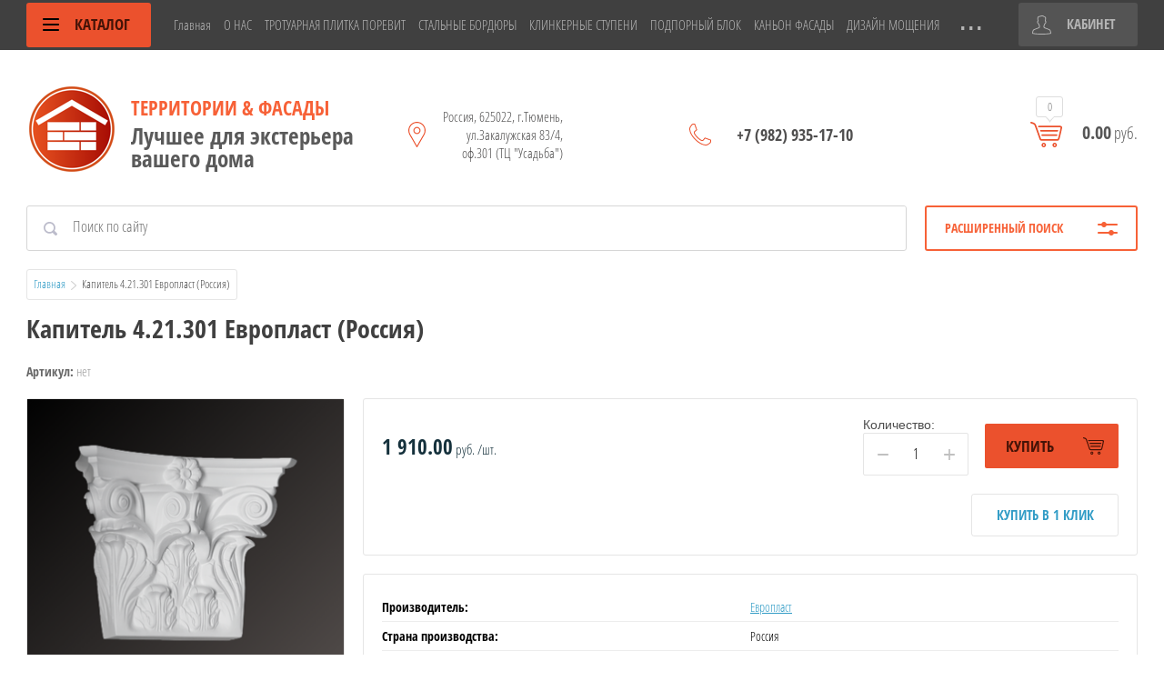

--- FILE ---
content_type: text/html; charset=utf-8
request_url: https://tf72.ru/shop/product/kapitel-4.21.301-yevroplast-rossiya
body_size: 15647
content:

	<!doctype html>
<html lang="ru">
<head>
<meta charset="utf-8">
<meta name="robots" content="all"/>
<title>Капитель 4.21.301 Европласт (Россия)</title>
<meta name="description" content="Капитель 4.21.301 Европласт (Россия)">
<meta name="keywords" content="Капитель 4.21.301 Европласт (Россия)">
<meta name="SKYPE_TOOLBAR" content="SKYPE_TOOLBAR_PARSER_COMPATIBLE">
<meta name="viewport" content="width=device-width, initial-scale=1.0, maximum-scale=1.0, user-scalable=no">
<meta name="format-detection" content="telephone=no">
<meta http-equiv="x-rim-auto-match" content="none">
<link rel="stylesheet" href="/g/css/styles_articles_tpl.css">
<script src="/g/libs/jquery/1.10.2/jquery.min.js"></script>
<link rel="stylesheet" href="/t/v3218/images/css/waslidemenu.css">
<meta name="yandex-verification" content="c11bfffa697a1eb8" />
<meta name="yandex-verification" content="c11bfffa697a1eb8" />
<meta name="google-site-verification" content="jTy1dWBcP7hagwXZDA59DOVzmnT33DRgT3FFG-yRwSE" />

            <!-- 46b9544ffa2e5e73c3c971fe2ede35a5 -->
            <script src='/shared/s3/js/lang/ru.js'></script>
            <script src='/shared/s3/js/common.min.js'></script>
        <link rel='stylesheet' type='text/css' href='/shared/s3/css/calendar.css' /><link rel='stylesheet' type='text/css' href='/shared/highslide-4.1.13/highslide.min.css'/>
<script type='text/javascript' src='/shared/highslide-4.1.13/highslide-full.packed.js'></script>
<script type='text/javascript'>
hs.graphicsDir = '/shared/highslide-4.1.13/graphics/';
hs.outlineType = null;
hs.showCredits = false;
hs.lang={cssDirection:'ltr',loadingText:'Загрузка...',loadingTitle:'Кликните чтобы отменить',focusTitle:'Нажмите чтобы перенести вперёд',fullExpandTitle:'Увеличить',fullExpandText:'Полноэкранный',previousText:'Предыдущий',previousTitle:'Назад (стрелка влево)',nextText:'Далее',nextTitle:'Далее (стрелка вправо)',moveTitle:'Передвинуть',moveText:'Передвинуть',closeText:'Закрыть',closeTitle:'Закрыть (Esc)',resizeTitle:'Восстановить размер',playText:'Слайд-шоу',playTitle:'Слайд-шоу (пробел)',pauseText:'Пауза',pauseTitle:'Приостановить слайд-шоу (пробел)',number:'Изображение %1/%2',restoreTitle:'Нажмите чтобы посмотреть картинку, используйте мышь для перетаскивания. Используйте клавиши вперёд и назад'};</script>
<link rel="icon" href="/favicon.ico" type="image/x-icon">

<!--s3_require-->
<link rel="stylesheet" href="/g/basestyle/1.0.1/user/user.css" type="text/css"/>
<link rel="stylesheet" href="/g/basestyle/1.0.1/user/user.blue.css" type="text/css"/>
<script type="text/javascript" src="/g/basestyle/1.0.1/user/user.js" async></script>
<!--/s3_require-->

			
		
		
		
			<link rel="stylesheet" type="text/css" href="/g/shop2v2/default/css/theme.less.css">		
			<script type="text/javascript" src="/g/printme.js"></script>
		<script type="text/javascript" src="/g/shop2v2/default/js/tpl.js"></script>
		<script type="text/javascript" src="/g/shop2v2/default/js/baron.min.js"></script>
		
			<script type="text/javascript" src="/g/shop2v2/default/js/shop2.2.js"></script>
		
	<script type="text/javascript">shop2.init({"productRefs": {"126964303":{"strana_proizvodstva":{"\u0420\u043e\u0441\u0441\u0438\u044f":["160164703"]},"strana_brenda":{"\u0420\u043e\u0441\u0441\u0438\u044f":["160164703"]},"dostavka_419":{"\u0422\u0440\u0430\u043d\u0441\u043f\u043e\u0440\u0442\u043d\u043e\u0439 \u043a\u043e\u043c\u043f\u0430\u043d\u0438\u0435\u0439 \u0434\u043e \u043a\u043b\u0438\u0435\u043d\u0442\u0430":["160164703"]},"samovyvoz":{"\u0438\u0437 \u0433. \u0422\u044e\u043c\u0435\u043d\u044c":["160164703"]}}},"apiHash": {"getPromoProducts":"43547f9c6459758a76fe153f8ae5d59f","getSearchMatches":"4b477d3ff446edbcd0a666805f215290","getFolderCustomFields":"41a5af0a55972c9dbb07e9b105abcf71","getProductListItem":"72b58fd8a2e002a134e22bb49b7e62ea","cartAddItem":"3688a5a89e450ef387169abd3d34e5e8","cartRemoveItem":"e3437375156e59619188b35fb8d5a7e2","cartUpdate":"66b1b530e23e1c92a4ca9195cd7c0537","cartRemoveCoupon":"b6ae90d35f9504c2c68e1e57308b5d32","cartAddCoupon":"1f74da0b3c2bd5bdddebf2ec863a73d0","deliveryCalc":"cae5d05d6ffa252cf8f8875a2e287660","printOrder":"9d0397ff96c058e63ce8027d92bd07e9","cancelOrder":"3ac005ba334efa9b62c42d584735b190","cancelOrderNotify":"cf2037f76f3f563d52b1088ed22508c7","repeatOrder":"335b5e00978adef71ad0c44d01df0609","paymentMethods":"7caeca345f315ed3c35f779ae8124218","compare":"db6f1d7d44d61f29f93f93fafe86c452"},"hash": null,"verId": 1890349,"mode": "product","step": "","uri": "/shop","IMAGES_DIR": "/d/","my": {"list_picture_enlarge":true,"accessory":"\u0410\u043a\u0441\u0441\u0435\u0441\u0441\u0443\u0430\u0440\u044b","kit":"\u041d\u0430\u0431\u043e\u0440","recommend":"\u0420\u0435\u043a\u043e\u043c\u0435\u043d\u0434\u0443\u0435\u043c\u044b\u0435","similar":"\u041f\u043e\u0445\u043e\u0436\u0438\u0435","modification":"\u041c\u043e\u0434\u0438\u0444\u0438\u043a\u0430\u0446\u0438\u0438","unique_values":true,"pricelist_options_toggle":true,"pricelist_options_show_alias":"\u041f\u0430\u0440\u0430\u043c\u0435\u0442\u0440\u044b","special_alias":"%","new_alias":"NEW","min_count_in_select":999999999,"show_product_unit":true},"shop2_cart_order_payments": 1,"cf_margin_price_enabled": 0,"maps_yandex_key":"","maps_google_key":""});shop2.facets.enabled = true;</script>
<style type="text/css">.product-item-thumb {width: 190px;}.product-item-thumb .product-image, .product-item-simple .product-image {height: 190px;width: 190px;}.product-item-thumb .product-amount .amount-title {width: 94px;}.product-item-thumb .product-price {width: 140px;}.shop2-product .product-side-l {width: 350px;}.shop2-product .product-image {height: 350px;width: 350px;}.shop2-product .product-thumbnails li {width: 106px;height: 106px;}</style>

 	<link rel="stylesheet" href="/t/v3218/images/theme7/theme.scss.css">
<link rel="stylesheet" href="/g/libs/lightgallery/v1.2.19/lightgallery.css">
<script src="/g/templates/shop2/2.52.2/js/owl.carousel.min.js" charset="utf-8"></script>
<script src="/g/templates/shop2/2.52.2/js/nouislider.min.js" charset="utf-8"></script>
<script src="/g/templates/shop2/2.52.2/js/jquery.formstyler.min.js"></script>
<script type='text/javascript' src="/g/s3/misc/eventable/0.0.1/s3.eventable.js"></script>
<script type='text/javascript' src="/g/s3/misc/math/0.0.1/s3.math.js"></script>
<script type='text/javascript' src="/g/s3/menu/allin/0.0.2/s3.menu.allin.js"></script>
<script src="/g/templates/shop2/2.52.2/js/animit.min.js"></script>
<script src="/g/templates/shop2/2.52.2/js/waslidemenu.js"></script>
<script src="/g/templates/shop2/2.52.2/js/jquery.pudge.min.js"></script>
<script src="/g/templates/shop2/2.52.2/js/jquery.responsivetabs.min.js"></script>
<script src="/g/templates/shop2/2.52.2/js/one.line.menu.js"></script>
<script src="/g/s3/misc/form/1.2.0/s3.form.js"></script>
<script src="/g/libs/lightgallery/v1.2.19/lightgallery.js" charset="utf-8"></script>

<script src="/t/v3218/images/js/main.js" charset="utf-8"></script>
<script src="/t/v3218/images/js/site_addons.js"></script>

<link rel="stylesheet" href="/t/v3218/images/css/styles_bdr.scss.css">

<!--[if lt IE 10]>
<script src="/g/libs/ie9-svg-gradient/0.0.1/ie9-svg-gradient.min.js"></script>
<script src="/g/libs/jquery-placeholder/2.0.7/jquery.placeholder.min.js"></script>
<script src="/g/libs/jquery-textshadow/0.0.1/jquery.textshadow.min.js"></script>
<script src="/g/s3/misc/ie/0.0.1/ie.js"></script>
<![endif]-->
<!--[if lt IE 9]>
<script src="/g/libs/html5shiv/html5.js"></script>
<![endif]-->
	<link rel="stylesheet" href="/t/v3218/images/bdr_style.scss.css">
	
<!-- Global site tag (gtag.js) - Google Analytics -->
<script async src="https://www.googletagmanager.com/gtag/js?id=UA-138106420-1">
</script>
<script>
  window.dataLayer = window.dataLayer || [];
  function gtag(){dataLayer.push(arguments);}
  gtag('js', new Date());

  gtag('config', 'UA-138106420-1');
</script>

<script>shop2.facets.filter.wrapper = ".shop-filter"</script>
</head>
<body>
	<div class="site-wrapper">
		<div class="top-categor-wrapper">
			<div class="top-categor-close"></div>
			<div class="top-categor-scroller">
				
				<div class="top-categor_mobile_wrapper">
					<ul class="left-categor">
						<li class="title-catalog">каталог</li>
						 				             				             				             				             				        				             				                  				                  				                       <li class="sublevel"><a class="sublevel2" href="/trotuarnaya-plitka-bruschatka-v-tyumeni">Тротуарная плитка (брусчатка, бехатон) ПОРЕВИТ</a>
				                  				             				             				             				             				        				             				                  				                       				                            <ul>
				                                <li class="parrent_name"><a href="/trotuarnaya-plitka-bruschatka-v-tyumeni">Тротуарная плитка (брусчатка, бехатон) ПОРЕВИТ</a></li>
				                        					                  				                  				                       <li class=""><a href="/staryj-gorod-trotuarnaya-plitka-v-tyumeni">СТАРЫЙ ГОРОД - Тротуарная плитка в Тюмени</a>
				                  				             				             				             				             				        				             				                  				                       				                            </li>
				                            				                       				                  				                  				                       <li class=""><a href="/abris-antik-trotuarnaya-plitka-v-tyumeni">АБРИС (АНТИК) - Тротуарная плитка в Тюмени</a>
				                  				             				             				             				             				        				             				                  				                       				                            </li>
				                            				                       				                  				                  				                       <li class=""><a href="/litos-antara-trotuarnaya-plitka-v-tyumeni">ЛИТОС (АНТАРА) - Тротуарная плитка в Тюмени</a>
				                  				             				             				             				             				        				             				                  				                       				                            </li>
				                            				                       				                  				                  				                       <li class=""><a href="/klassiko-trotuarnaya-plitka-v-tyumeni">КЛАССИКО - Тротуарная плитка в Тюмени</a>
				                  				             				             				             				             				        				             				                  				                       				                            </li>
				                            				                       				                  				                  				                       <li class=""><a href="/kvadrat-trotuarnaya-plitka-v-tyumeni">КВАДРАТ - Тротуарная плитка в Тюмени</a>
				                  				             				             				             				             				        				             				                  				                       				                            </li>
				                            				                       				                  				                  				                       <li class=""><a href="/arbor-trotuarnaya-plitka-v-tyumeni">АРБОР - Тротуарная плитка в Тюмени</a>
				                  				             				             				             				             				        				             				                  				                       				                            </li>
				                            				                       				                  				                  				                       <li class=""><a href="/shop/folder/pryamougolnik-trotuarnaya-plitka-v-tyumeni">ПРЯМОУГОЛЬНИК - Тротуарная плитка в Тюмени</a>
				                  				             				             				             				             				        				             				                  				                       				                            </li>
				                            				                       				                  				                  				                       <li class=""><a href="/parket-trotuarnaya-plitka-v-tyumeni">ПАРКЕТ - Тротуарная плитка в Тюмени</a>
				                  				             				             				             				             				        				             				                  				                       				                            </li>
				                            				                       				                  				                  				                       <li class=""><a href="/trio-trotuarnaya-plitka-v-tyumeni">ТРИО - Тротуарная плитка в Тюмени</a>
				                  				             				             				             				             				        				             				                  				                       				                            </li>
				                            				                       				                  				                  				                       <li class=""><a href="/regata-trotuarnaya-plitka-v-tyumeni">РЕГАТА - Тротуарная плитка в Тюмени</a>
				                  				             				             				             				             				        				             				                  				                       				                            </li>
				                            				                       				                  				                  				                       <li class=""><a href="/mozaika-trotuarnaya-plitka-v-tyumeni">МОЗАИКА - Тротуарная плитка в Тюмени</a>
				                  				             				             				             				             				        				             				                  				                       				                            </li>
				                            				                       				                  				                  				                       <li class=""><a href="/urban-trotuarnaya-plitka-v-tyumeni">УРБАН - Тротуарная плитка в Тюмени</a>
				                  				             				             				             				             				        				             				                  				                       				                            </li>
				                            				                       				                  				                  				                       <li class=""><a href="/trilistnik-trotuarnaya-plitka-v-tyumeni">ТРИЛИСТНИК - Тротуарная плитка в Тюмени</a>
				                  				             				             				             				             				        				             				                  				                       				                            </li>
				                            				                       				                  				                  				                       <li class=""><a href="/petra-trotuarnaya-plitka-v-tyumeni">ПЕТРА - Тротуарная плитка в Тюмени</a>
				                  				             				             				             				             				        				             				                  				                       				                            </li>
				                            				                       				                  				                  				                       <li class=""><a href="/trapeciya-trotuarnaya-plitka-v-tyumeni">ТРАПЕЦИЯ - Тротуарная плитка в Тюмени</a>
				                  				             				             				             				             				        				             				                  				                       				                            </li>
				                            				                                 </ul></li>
				                            				                       				                  				                  				                       <li class="sublevel"><a class="sublevel2" href="/shop/folder/bordyury-v-tyumeni">Бордюры в Тюмени</a>
				                  				             				             				             				             				        				             				                  				                       				                            <ul>
				                                <li class="parrent_name"><a href="/shop/folder/bordyury-v-tyumeni">Бордюры в Тюмени</a></li>
				                        					                  				                  				                       <li class=""><a href="/bordyury-metallicheskie-stalnye-v-tyumeni">Бордюры металлические (стальные) в Тюмени</a>
				                  				             				             				             				             				        				             				                  				                       				                            </li>
				                            				                                 </ul></li>
				                            				                       				                  				                  				                       <li class=""><a href="/zabornyj-blok-v-tyumeni-ekaterinburge.-kupit-nedorogo-ot-proizvoditelya">Заборный блок ПОРЕВИТ</a>
				                  				             				             				             				             				        				             				                  				                       				                            </li>
				                            				                       				                  				                  				                       <li class=""><a href="/shop/folder/podpornyj-blok-v-tyumeni">Подпорный блок в Тюмени</a>
				                  				             				             				             				             				        				             				                  				                       				                            </li>
				                            				                       				                  				                  				                       <li class=""><a href="/klinkernye-stupeni-i-plitka-markastroj">Клинкерные ступени и плитка MARKAСТРОЙ</a>
				                  				             				             				             				             				        				             				                  				                       				                            </li>
				                            				                       				                  				                  				                       <li class=""><a href="/shop/folder/gazonnaya-reshetka-v-tyumeni-ekaterinburge-kupit-nedorogo-ot-proizvoditelya">Газонная решётка ПОРЕВИТ</a>
				                  				             				             				             				             				        				             				                  				                       				                            </li>
				                            				                       				                  				                  				                       <li class=""><a href="/gibkaya-keramika-bonavel-v-tyumeni-hmao-i-yanao">Фасадная гибкая керамика BONAVEL</a>
				                  				             				             				             				             				        				             				                  				                       				                            </li>
				                            				                       				                  				                  				                       <li class=""><a href="/fasadnye-fibrocementnye-paneli-kanon">Фасадные панели КАНЬОН</a>
				                  				             				             				             				             				        				             				                  				                       				                            </li>
				                            				                       				                  				                  				                       <li class=""><a href="/shop/folder/klinkernaya-plitka-dlya-cokolya-i-fasada-tyumen">Клинкерная плитка для цоколя и фасада ТМ СERAMIC TECHNOLOGIES. Тюмень</a>
				                  				             				             				             				             				        				             				                  				                       				                            </li>
				                            				                       				                  				                  				                       <li class=""><a href="/shop/folder/vibropressovannyj-kirpich-porevit">Вибропрессованный кирпич ПОРЕВИТ</a>
				                  				             				             				             				             				        				        				    </li>
					</ul>
				</div>
				<ul class="top-menu"><li class="opened active"><a href="/" >Главная</a><ul class="level-2"><li><a href="/o-nas-1"  target="_blank">О НАС</a></li><li><a href="/trotuarnaya-plitka-vybor-tyumen" >ТРОТУАРНАЯ ПЛИТКА ПОРЕВИТ</a><ul class="level-3"><li><a href="https://tf72.ru/porevit-populyarnaya-trotuarnaya-plitka-kategorii-a"  target="_blank">ПОРЕВИТ популярная тротуарная плитка категории А</a></li></ul></li><li><a href="/stalnye-bordyury" >СТАЛЬНЫЕ БОРДЮРЫ</a></li><li><a href="/klinkernye-stupeni-polsha-cerrad-paradyz"  target="_blank">КЛИНКЕРНЫЕ СТУПЕНИ</a></li><li><a href="/podpornyj-blok.-podpornaya-stenka" >ПОДПОРНЫЙ БЛОК</a></li><li><a href="/fasadnye-paneli-kanon"  target="_blank">КАНЬОН ФАСАДЫ</a></li><li><a href="/akcii"  target="_blank">АКЦИИ</a></li><li><a href="/dizajn-moshcheniya"  target="_blank">ДИЗАЙН МОЩЕНИЯ</a></li></ul></li><li><a href="https://tf72.ru/o-nas-1" >О НАС</a></li><li><a href="https://tf72.ru/trotuarnaya-plitka-vybor-tyumen"  target="_blank">ТРОТУАРНАЯ ПЛИТКА ПОРЕВИТ</a><ul class="level-2"><li><a href="/porevit-populyarnaya-trotuarnaya-plitka-kategorii-a"  target="_blank">ПОРЕВИТ популярная тротуарная плитка категории А</a></li></ul></li><li><a href="https://tf72.ru/stalnye-bordyury" >СТАЛЬНЫЕ БОРДЮРЫ</a></li><li><a href="https://tf72.ru/klinkernye-stupeni-polsha-cerrad-paradyz"  target="_blank">КЛИНКЕРНЫЕ СТУПЕНИ</a></li><li><a href="https://tf72.ru/podpornyj-blok.-podpornaya-stenka" >ПОДПОРНЫЙ БЛОК</a></li><li><a href="https://tf72.ru/fasadnye-paneli-kanon"  target="_blank">КАНЬОН ФАСАДЫ</a></li><li><a href="https://tf72.ru/dizajn-moshcheniya" >ДИЗАЙН МОЩЕНИЯ</a></li><li><a href="https://tf72.ru/akcii" >АКЦИИ</a></li><li><a href="/kontakty" >Контакты</a></li><li><a href="/search" >Поиск по сайту</a></li></ul>							</div>
		</div>
		<div class="top-panel-wrap">
			<div class="top-panel">
				<div class="left-side">
					<div class="left-categor-wrapper">
						<div class="categor-btn-mobile"></div>
						<div class="left-categor-title">каталог <span></span></div>
						<div class="left-nav">
							<div class="left-nav-inner desktop">
								<ul class="left-categor"><li class="has_submenu"><a href="/trotuarnaya-plitka-bruschatka-v-tyumeni" >Тротуарная плитка (брусчатка, бехатон) ПОРЕВИТ</a><ul class="level-2"><li><a href="/staryj-gorod-trotuarnaya-plitka-v-tyumeni" >СТАРЫЙ ГОРОД - Тротуарная плитка в Тюмени</a></li><li><a href="/abris-antik-trotuarnaya-plitka-v-tyumeni" >АБРИС (АНТИК) - Тротуарная плитка в Тюмени</a></li><li><a href="/litos-antara-trotuarnaya-plitka-v-tyumeni" >ЛИТОС (АНТАРА) - Тротуарная плитка в Тюмени</a></li><li><a href="/klassiko-trotuarnaya-plitka-v-tyumeni" >КЛАССИКО - Тротуарная плитка в Тюмени</a></li><li><a href="/kvadrat-trotuarnaya-plitka-v-tyumeni" >КВАДРАТ - Тротуарная плитка в Тюмени</a></li><li><a href="/arbor-trotuarnaya-plitka-v-tyumeni" >АРБОР - Тротуарная плитка в Тюмени</a></li><li><a href="/shop/folder/pryamougolnik-trotuarnaya-plitka-v-tyumeni" >ПРЯМОУГОЛЬНИК - Тротуарная плитка в Тюмени</a></li><li><a href="/parket-trotuarnaya-plitka-v-tyumeni" >ПАРКЕТ - Тротуарная плитка в Тюмени</a></li><li><a href="/trio-trotuarnaya-plitka-v-tyumeni" >ТРИО - Тротуарная плитка в Тюмени</a></li><li><a href="/regata-trotuarnaya-plitka-v-tyumeni" >РЕГАТА - Тротуарная плитка в Тюмени</a></li><li><a href="/mozaika-trotuarnaya-plitka-v-tyumeni" >МОЗАИКА - Тротуарная плитка в Тюмени</a></li><li><a href="/urban-trotuarnaya-plitka-v-tyumeni" >УРБАН - Тротуарная плитка в Тюмени</a></li><li><a href="/trilistnik-trotuarnaya-plitka-v-tyumeni" >ТРИЛИСТНИК - Тротуарная плитка в Тюмени</a></li><li><a href="/petra-trotuarnaya-plitka-v-tyumeni" >ПЕТРА - Тротуарная плитка в Тюмени</a></li><li><a href="/trapeciya-trotuarnaya-plitka-v-tyumeni" >ТРАПЕЦИЯ - Тротуарная плитка в Тюмени</a></li></ul></li><li class="has_submenu"><a href="/shop/folder/bordyury-v-tyumeni" >Бордюры в Тюмени</a><ul class="level-2"><li><a href="/bordyury-metallicheskie-stalnye-v-tyumeni" >Бордюры металлические (стальные) в Тюмени</a></li></ul></li><li><a href="/zabornyj-blok-v-tyumeni-ekaterinburge.-kupit-nedorogo-ot-proizvoditelya" >Заборный блок ПОРЕВИТ</a></li><li><a href="/shop/folder/podpornyj-blok-v-tyumeni" >Подпорный блок в Тюмени</a></li><li><a href="/klinkernye-stupeni-i-plitka-markastroj" >Клинкерные ступени и плитка MARKAСТРОЙ</a></li><li><a href="/shop/folder/gazonnaya-reshetka-v-tyumeni-ekaterinburge-kupit-nedorogo-ot-proizvoditelya" >Газонная решётка ПОРЕВИТ</a></li><li><a href="/gibkaya-keramika-bonavel-v-tyumeni-hmao-i-yanao" >Фасадная гибкая керамика BONAVEL</a></li><li><a href="/fasadnye-fibrocementnye-paneli-kanon" >Фасадные панели КАНЬОН</a></li><li><a href="/shop/folder/klinkernaya-plitka-dlya-cokolya-i-fasada-tyumen" >Клинкерная плитка для цоколя и фасада ТМ СERAMIC TECHNOLOGIES. Тюмень</a></li><li><a href="/shop/folder/vibropressovannyj-kirpich-porevit" >Вибропрессованный кирпич ПОРЕВИТ</a></li></ul>							</div>
						</div>
					</div>
				</div>
				<div class="middle">
					<ul class="top-menu"><li class="opened active"><a href="/" >Главная</a><ul class="level-2"><li><a href="/o-nas-1"  target="_blank">О НАС</a></li><li><a href="/trotuarnaya-plitka-vybor-tyumen" >ТРОТУАРНАЯ ПЛИТКА ПОРЕВИТ</a><ul class="level-3"><li><a href="https://tf72.ru/porevit-populyarnaya-trotuarnaya-plitka-kategorii-a"  target="_blank">ПОРЕВИТ популярная тротуарная плитка категории А</a></li></ul></li><li><a href="/stalnye-bordyury" >СТАЛЬНЫЕ БОРДЮРЫ</a></li><li><a href="/klinkernye-stupeni-polsha-cerrad-paradyz"  target="_blank">КЛИНКЕРНЫЕ СТУПЕНИ</a></li><li><a href="/podpornyj-blok.-podpornaya-stenka" >ПОДПОРНЫЙ БЛОК</a></li><li><a href="/fasadnye-paneli-kanon"  target="_blank">КАНЬОН ФАСАДЫ</a></li><li><a href="/akcii"  target="_blank">АКЦИИ</a></li><li><a href="/dizajn-moshcheniya"  target="_blank">ДИЗАЙН МОЩЕНИЯ</a></li></ul></li><li><a href="https://tf72.ru/o-nas-1" >О НАС</a></li><li><a href="https://tf72.ru/trotuarnaya-plitka-vybor-tyumen"  target="_blank">ТРОТУАРНАЯ ПЛИТКА ПОРЕВИТ</a><ul class="level-2"><li><a href="/porevit-populyarnaya-trotuarnaya-plitka-kategorii-a"  target="_blank">ПОРЕВИТ популярная тротуарная плитка категории А</a></li></ul></li><li><a href="https://tf72.ru/stalnye-bordyury" >СТАЛЬНЫЕ БОРДЮРЫ</a></li><li><a href="https://tf72.ru/klinkernye-stupeni-polsha-cerrad-paradyz"  target="_blank">КЛИНКЕРНЫЕ СТУПЕНИ</a></li><li><a href="https://tf72.ru/podpornyj-blok.-podpornaya-stenka" >ПОДПОРНЫЙ БЛОК</a></li><li><a href="https://tf72.ru/fasadnye-paneli-kanon"  target="_blank">КАНЬОН ФАСАДЫ</a></li><li><a href="https://tf72.ru/dizajn-moshcheniya" >ДИЗАЙН МОЩЕНИЯ</a></li><li><a href="https://tf72.ru/akcii" >АКЦИИ</a></li><li><a href="/kontakty" >Контакты</a></li><li><a href="/search" >Поиск по сайту</a></li></ul>				</div>
				<div class="right-side">
					<div class="cart-top-mobile"></div>
					<div class="user-wrap ">
	<div class="user-block-title">
		Кабинет <span></span>
	</div>
	<div class="user-block-body">
				<form method="post" action="/user" class="user-body-in">
			<input type="hidden" name="mode" value="login" />
			<div class="row">
				<input type="text" name="login" id="login" tabindex="1" value="" placeholder="Логин" />
			</div>
			<div class="row">
				<input type="password" name="password" id="password" tabindex="2" value="" placeholder="Пароль" />
			</div>
			<div class="row-btns">
				<button type="submit" class="signin-btn" tabindex="3">Войти</button>
				<a href="/user/forgot_password" class="forgot-pwd">Забыли пароль?</a>
			</div>
		<re-captcha data-captcha="recaptcha"
     data-name="captcha"
     data-sitekey="6LddAuIZAAAAAAuuCT_s37EF11beyoreUVbJlVZM"
     data-lang="ru"
     data-rsize="invisible"
     data-type="image"
     data-theme="light"></re-captcha></form>
		<div class="clear-container"></div>
		<div class="row-registration">
			<a href="/user/register" class="register">Регистрация <span></span></a>
		</div>
		
	</div>
</div>				</div>
			</div>
		</div>
		<header role="banner" class="site-header">
			<div class="header-in clear-self">
				<div class="site-name-wr">
										<div class="logo">
						<a href="http://tf72.ru"><img src=/thumb/2/LBmGg6EnlH7vTjsJpUy_2Q/100r100/d/logo3.png alt="/"></a>
					</div>
										<div class="site-name-in">
						<div class="site-name"><a href="http://tf72.ru">Территории &amp; Фасады</a></div>
						<div class="site-desc">Лучшее для экстерьера вашего дома</div>
					</div>
				</div>
				<div class="contacts-block">
										<div class="site-address">
						Россия, 625022, г.Тюмень, ул.Закалужская 83/4, оф.301 (ТЦ &quot;Усадьба&quot;)
					</div>
															<div class="site-phones-wrapper">
						<div class="site-phones">
														<a href="tel:+7 (982) 935-17-10">+7 (982) 935-17-10</a>
												</div>
					</div>
										<div id="shop2-cart-preview">
	<div class="shop-cart-top ">
		<a class="cart-amount" href="/shop/cart"><span>0</span></a>
		<div class="cart-total"><strong>0.00</strong> руб.</div>
	</div>
</div><!-- Cart Preview -->				</div>
			</div>

		</header> <!-- .site-header -->
					<div class="site-search-wrapper">
								<div class="search-panel clear-self">
						
    
<div class="search-online-store">
	<div class="block-title">Расширенный поиск <span></span></div>

	<div class="block-body">
		<form class="dropdown" action="/shop/search" enctype="multipart/form-data">
			<input type="hidden" name="sort_by" value="">

							<div class="field select" style="border-top:none;">
					<span class="field-title">Категория</span>
					<select name="s[folder_id]" id="s[folder_id]">
						<option value="">Все</option>
																											                            <option value="727329441" >
	                                 Тротуарная плитка (брусчатка, бехатон) ПОРЕВИТ
	                            </option>
	                        														                            <option value="242863709" >
	                                &raquo; СТАРЫЙ ГОРОД - Тротуарная плитка в Тюмени
	                            </option>
	                        														                            <option value="253784509" >
	                                &raquo; АБРИС (АНТИК) - Тротуарная плитка в Тюмени
	                            </option>
	                        														                            <option value="260561109" >
	                                &raquo; ЛИТОС (АНТАРА) - Тротуарная плитка в Тюмени
	                            </option>
	                        														                            <option value="280643109" >
	                                &raquo; КЛАССИКО - Тротуарная плитка в Тюмени
	                            </option>
	                        														                            <option value="355006909" >
	                                &raquo; КВАДРАТ - Тротуарная плитка в Тюмени
	                            </option>
	                        														                            <option value="395073709" >
	                                &raquo; АРБОР - Тротуарная плитка в Тюмени
	                            </option>
	                        														                            <option value="506057909" >
	                                &raquo; ПРЯМОУГОЛЬНИК - Тротуарная плитка в Тюмени
	                            </option>
	                        														                            <option value="511927309" >
	                                &raquo; ПАРКЕТ - Тротуарная плитка в Тюмени
	                            </option>
	                        														                            <option value="522736509" >
	                                &raquo; ТРИО - Тротуарная плитка в Тюмени
	                            </option>
	                        														                            <option value="527418909" >
	                                &raquo; РЕГАТА - Тротуарная плитка в Тюмени
	                            </option>
	                        														                            <option value="551962309" >
	                                &raquo; МОЗАИКА - Тротуарная плитка в Тюмени
	                            </option>
	                        														                            <option value="558033109" >
	                                &raquo; УРБАН - Тротуарная плитка в Тюмени
	                            </option>
	                        														                            <option value="620314109" >
	                                &raquo; ТРИЛИСТНИК - Тротуарная плитка в Тюмени
	                            </option>
	                        														                            <option value="143969313" >
	                                &raquo; ПЕТРА - Тротуарная плитка в Тюмени
	                            </option>
	                        														                            <option value="456736113" >
	                                &raquo; ТРАПЕЦИЯ - Тротуарная плитка в Тюмени
	                            </option>
	                        														                            <option value="512923509" >
	                                 Бордюры в Тюмени
	                            </option>
	                        														                            <option value="512924109" >
	                                &raquo; Бордюры металлические (стальные) в Тюмени
	                            </option>
	                        														                            <option value="660288709" >
	                                 Заборный блок ПОРЕВИТ
	                            </option>
	                        														                            <option value="558796309" >
	                                 Подпорный блок в Тюмени
	                            </option>
	                        														                            <option value="55596113" >
	                                 Клинкерные ступени и плитка MARKAСТРОЙ
	                            </option>
	                        														                            <option value="57428113" >
	                                 Газонная решётка ПОРЕВИТ
	                            </option>
	                        														                            <option value="144701913" >
	                                 Фасадная гибкая керамика BONAVEL
	                            </option>
	                        														                            <option value="225077705" >
	                                 Фасадные панели КАНЬОН
	                            </option>
	                        														                            <option value="456629313" >
	                                 Клинкерная плитка для цоколя и фасада ТМ СERAMIC TECHNOLOGIES. Тюмень
	                            </option>
	                        														                            <option value="826549313" >
	                                 Вибропрессованный кирпич ПОРЕВИТ
	                            </option>
	                        											</select>
				</div>

				<div id="shop2_search_custom_fields"></div>
			
							<div class="field dimension range_slider_wrapper clear-self">
					<span class="field-title">Цена (руб.):</span>
					<label class="start">
						<strong>от</strong>
						<span class="input"><input name="s[price][min]" type="text" class="noUi-slider__low low" data-min="0" value="0" /></span>
					</label>
					<label class="end">
						<strong>до</strong>
						<span class="input"><input name="s[price][max]" type="text" class="noUi-slider__hight hight" data-max="0" value="0"  placeholder="0" data-param-val="0" /></span>
					</label>
					<div class="input_range_slider"></div>
				
				</div>
			
<!-- 			 -->

							<div class="field text">
					<label class="field-title" for="s[name]">Название</label>
					<label class="input"><input type="text" name="s[name]" id="s[name]" value=""></label>
				</div>
			
							<div class="field text">
					<label class="field-title" for="s[article">Артикул:</label>
					<label class="input"><input type="text" name="s[article]" id="s[article" value=""></label>
				</div>
			
							<div class="field text">
					<label class="field-title" for="search_text">Текст</label>
					<label class="input"><input type="text" name="search_text" id="search_text"  value=""></label>
				</div>
			
						<div id="shop2_search_global_fields">
				
																</div>
						
							<div class="field select">
					<span class="field-title">Производитель</span>
					<select name="s[vendor_id]">
						<option value="">Все</option>          
	                    	                        <option value="231381241" >Bricko</option>
	                    	                        <option value="231699641" >Экоклинкер</option>
	                    	                        <option value="232438641" >CEDRAL</option>
	                    	                        <option value="232464041" >KMEW</option>
	                    	                        <option value="232470241" >Дворцофф</option>
	                    	                        <option value="238418841" >Stroeher</option>
	                    	                        <option value="243018641" >Feldhaus Klinker</option>
	                    	                        <option value="4650261" >Wienerberger-Porotherm</option>
	                    	                        <option value="5034061" >KERMA Premium</option>
	                    	                        <option value="5291661" >КЕРМА</option>
	                    	                        <option value="13137261" >Quick-Mix</option>
	                    	                        <option value="17253861" >Laumans</option>
	                    	                        <option value="17254061" >La Escandella</option>
	                    	                        <option value="17254261" >ABC</option>
	                    	                        <option value="17269461" >Cottosenese</option>
	                    	                        <option value="17333461" >Maruso</option>
	                    	                        <option value="18654861" >GERARD</option>
	                    	                        <option value="19633061" >CottageMode</option>
	                    	                        <option value="20666061" >SAYAN group</option>
	                    	                        <option value="21342661" >Purr Keramik</option>
	                    	                        <option value="21651461" >Царский кирпич</option>
	                    	                        <option value="21693861" >KATEPAL</option>
	                    	                        <option value="22961461" >PROFiL</option>
	                    	                        <option value="22961661" >Zambelli</option>
	                    	                        <option value="26988461" >Регент</option>
	                    	                        <option value="34149861" >TEGOLA</option>
	                    	                        <option value="38105261" >Penter</option>
	                    	                        <option value="36325803" >Perel</option>
	                    	                        <option value="38598803" >ACO</option>
	                    	                        <option value="38599003" >Gidrolica</option>
	                    	                        <option value="38670203" >Braas</option>
	                    	                        <option value="42450803" >NICHIHA</option>
	                    	                        <option value="46847403" >White Hills</option>
	                    	                        <option value="56625203" >Поревит</option>
	                    	                        <option value="56961203" >Gres Aragon</option>
	                    	                        <option value="2850103" >TILKOR</option>
	                    	                        <option value="4482903" >Европласт</option>
	                    	                        <option value="27201703" >Аляска</option>
	                    	                        <option value="28109103" >Formica Group</option>
	                    	                        <option value="29608903" >LINKOR</option>
	                    	                        <option value="33095903" >CERRAD</option>
	                    	                        <option value="33812903" >Воротынский кирпичный завод</option>
	                    	                        <option value="34098903" >LOFTStyle</option>
	                    	                        <option value="34151503" >Кощаковский кирпичный завод</option>
	                    	                        <option value="35960703" >Тюменский завод фасадного декора</option>
	                    	                        <option value="40743103" >GALECO</option>
	                    	                        <option value="12385501" >Keter</option>
	                    	                        <option value="25823904" >ITALON</option>
	                    	                        <option value="32936905" >Terramatic</option>
	                    	                        <option value="57974305" >Skriabin Ceramics</option>
	                    					</select>
				</div>
			
							<div class="field select">
					<span class="field-title">Новинка</span>
					<select name="s[new]">
						<option value="">Все</option>
	                    <option value="1">да</option>
	                    <option value="0">нет</option>
					</select>
				</div>
			
							<div class="field select">
					<span class="field-title">Спецпредложение</span>
					<select name="s[special]">
						<option value="">Все</option>
	                    <option value="1">да</option>
	                    <option value="0">нет</option>
					</select>
				</div>
			
							<div class="field select">
					<span class="field-title">Результатов на странице</span>
					<select name="s[products_per_page]">
									            				            				            <option value="5">5</option>
			            				            				            <option value="20">20</option>
			            				            				            <option value="35">35</option>
			            				            				            <option value="50">50</option>
			            				            				            <option value="65">65</option>
			            				            				            <option value="80">80</option>
			            				            				            <option value="95">95</option>
			            					</select>
				</div>
			
			<div class="submit">
				<button type="submit" class="search-btn">Показать</button>
			</div>
		<re-captcha data-captcha="recaptcha"
     data-name="captcha"
     data-sitekey="6LddAuIZAAAAAAuuCT_s37EF11beyoreUVbJlVZM"
     data-lang="ru"
     data-rsize="invisible"
     data-type="image"
     data-theme="light"></re-captcha></form>
	</div>
</div><!-- Search Form -->					<form action="/search" method="get" class="site-search clear-self">
						<input type="submit" class="search-btn" value="Найти">
						<label class="input-wrap"><input type="text" class="search-txt" name="search" value="" placeholder="Поиск по сайту"></label>
					<re-captcha data-captcha="recaptcha"
     data-name="captcha"
     data-sitekey="6LddAuIZAAAAAAuuCT_s37EF11beyoreUVbJlVZM"
     data-lang="ru"
     data-rsize="invisible"
     data-type="image"
     data-theme="light"></re-captcha></form>
				</div> 
			</div>
						
		<div class="site-container">
			<div class="site-container-in ">
				
				<main role="main" class="site-main">

					
											
<div class="site-path" data-url="/"><a href="/">Главная</a>  <img src="/t/v3218/images/path-arrow.png" alt="">  Капитель 4.21.301 Европласт (Россия)</div>	
						<h1>Капитель 4.21.301 Европласт (Россия)</h1>
					
	<div class="shop2-cookies-disabled shop2-warning hide"></div>
	
	
	
		
							
			
							
			
							
			
		
					

	
					
	
	
					<div class="shop2-product-article"><span>Артикул:</span> нет</div>
	
	
<form
	method="post"
	action="/shop?mode=cart&amp;action=add"
	accept-charset="utf-8"
	class="shop-product">

	<input type="hidden" name="kind_id" value="160164703"/>
	<input type="hidden" name="product_id" value="126964303"/>
	<input type="hidden" name="meta" value='{&quot;strana_proizvodstva&quot;:&quot;\u0420\u043e\u0441\u0441\u0438\u044f&quot;,&quot;strana_brenda&quot;:&quot;\u0420\u043e\u0441\u0441\u0438\u044f&quot;,&quot;dostavka_419&quot;:&quot;\u0422\u0440\u0430\u043d\u0441\u043f\u043e\u0440\u0442\u043d\u043e\u0439 \u043a\u043e\u043c\u043f\u0430\u043d\u0438\u0435\u0439 \u0434\u043e \u043a\u043b\u0438\u0435\u043d\u0442\u0430&quot;,&quot;samovyvoz&quot;:&quot;\u0438\u0437 \u0433. \u0422\u044e\u043c\u0435\u043d\u044c&quot;}'/>

	<div class="product-side-l">
		
		<div class="product-image">
			
						
						<a href="/d/421301.png">
				<img src="/thumb/2/mvBmoUExlkdh6smST1jF3Q/350r350/d/421301.png" alt="Капитель 4.21.301 Европласт (Россия)" title="Капитель 4.21.301 Европласт (Россия)" />
			</a>
							<a href="/d/422301-2.png" onclick="return hs.expand(this, {slideshowGroup: 'gr1'})" style="display: none;">
					<img src="/thumb/2/pt6_hSzWIcakEjFWXQGiIg/r/d/422301-2.png" alt="Капитель 4.21.301 Европласт (Россия)" title="Капитель 4.21.301 Европласт (Россия)" />
				</a>
							<a href="/d/422202-1.png" onclick="return hs.expand(this, {slideshowGroup: 'gr1'})" style="display: none;">
					<img src="/thumb/2/Z9obc67frz7OC4nC3U8GqQ/r/d/422202-1.png" alt="Капитель 4.21.301 Европласт (Россия)" title="Капитель 4.21.301 Европласт (Россия)" />
				</a>
							<a href="/d/421301-1.png" onclick="return hs.expand(this, {slideshowGroup: 'gr1'})" style="display: none;">
					<img src="/thumb/2/uXXoGnCcu9qAF-2CnDnT2g/r/d/421301-1.png" alt="Капитель 4.21.301 Европласт (Россия)" title="Капитель 4.21.301 Европласт (Россия)" />
				</a>
							<a href="/d/422301-1.png" onclick="return hs.expand(this, {slideshowGroup: 'gr1'})" style="display: none;">
					<img src="/thumb/2/n1kJE3PskEEvLB70ch8mzQ/r/d/422301-1.png" alt="Капитель 4.21.301 Европласт (Россия)" title="Капитель 4.21.301 Европласт (Россия)" />
				</a>
								</div>
				<div class="product-thumbnails">
			<ul>
																														<li class="active">
					<a href="/d/421301.png">
						<img src="/thumb/2/by6HVwHOkhtvfcMv7pktFA/106r106/d/421301.png" alt="Капитель 4.21.301 Европласт (Россия)" title="Капитель 4.21.301 Европласт (Россия)" />
					</a>
						<div class="verticalMiddle"></div>
				</li>
													<li>
						<a href="/d/422301-2.png">
							<img src="/thumb/2/h6QPw-hXlodTIOZUYDHSdw/106r106/d/422301-2.png" alt="Капитель 4.21.301 Европласт (Россия)" title="Капитель 4.21.301 Европласт (Россия)" />
						</a>
						<div class="verticalMiddle"></div>
					</li>
									<li>
						<a href="/d/422202-1.png">
							<img src="/thumb/2/HoK4alQ4r8UUx0sZ8eR1cw/106r106/d/422202-1.png" alt="Капитель 4.21.301 Европласт (Россия)" title="Капитель 4.21.301 Европласт (Россия)" />
						</a>
						<div class="verticalMiddle"></div>
					</li>
									<li>
						<a href="/d/421301-1.png">
							<img src="/thumb/2/6KizKjv11-TsInHsGViR5Q/106r106/d/421301-1.png" alt="Капитель 4.21.301 Европласт (Россия)" title="Капитель 4.21.301 Европласт (Россия)" />
						</a>
						<div class="verticalMiddle"></div>
					</li>
									<li>
						<a href="/d/422301-1.png">
							<img src="/thumb/2/QPpAFTtGhJPPN5nv1hmtqA/106r106/d/422301-1.png" alt="Капитель 4.21.301 Европласт (Россия)" title="Капитель 4.21.301 Европласт (Россия)" />
						</a>
						<div class="verticalMiddle"></div>
					</li>
							</ul>
		</div>
		
			</div>
	<div class="product-side-r">

					<div class="form-add">
				<div class="form-add-top">
					<div class="product-price">
							
							<div class="price-current">
		<strong>1&nbsp;910.00</strong> руб.		/шт.	</div>
					</div>
					<div class="product-amount-wrapper">
							<div class="product-amount">
					<div class="amount-title">Количество:</div>
							<div class="shop2-product-amount">
				<button type="button" class="amount-minus">&#8722;</button><input type="text" name="amount" data-min="1" data-multiplicity="1" maxlength="4" value="1" /><button type="button" class="amount-plus">&#43;</button>
			</div>
						</div>

						
			<button class="shop-product-button type-3 buy" type="submit">
			<span>Купить</span>
		</button>
	
					</div>
				</div>
				<div class="form-add-bot">
					<div class="product-btn-wrapper">
						
			<button class="shop-product-button type-3 buy" type="submit">
			<span>Купить</span>
		</button>
	
													<div class="buy-one-click"><a href="#">Купить в 1 клик</a></div>
											</div>
					<div>
					
					</div>
				</div>
			</div>
		
					<div class="product-details">
								
 
		
			<ul class="product-options"><li class="even"><div class="option-title">Производитель:</div><div class="option-body"><a href="/shop/vendor/yevroplast">Европласт</a></div></li><li class="odd"><div class="option-title">Страна производства: </div><div class="option-body">Россия </div></li><li class="even"><div class="option-title">Страна бренда: </div><div class="option-body">Россия </div></li><li class="odd"><div class="option-title">Доставка: </div><div class="option-body">Транспортной компанией до клиента </div></li><li class="even"><div class="option-title">Самовывоз: </div><div class="option-body">из г. Тюмень </div></li></ul>
		
	

				
							<div class="yashare">
				<script type="text/javascript" src="http://yandex.st/share/share.js" charset="utf-8"></script>
				
				<style type="text/css">
					div.yashare span.b-share a.b-share__handle img,
					div.yashare span.b-share a.b-share__handle span {
						background-image: url("http://yandex.st/share/static/b-share-icon.png");
					}
				</style>
				
				<span class="yashare-header">поделиться</span>
				
				<script type="text/javascript">(function() {
				  if (window.pluso)if (typeof window.pluso.start == "function") return;
				  if (window.ifpluso==undefined) { window.ifpluso = 1;
				    var d = document, s = d.createElement('script'), g = 'getElementsByTagName';
				    s.type = 'text/javascript'; s.charset='UTF-8'; s.async = true;
				    s.src = ('https:' == window.location.protocol ? 'https' : 'http')  + '://share.pluso.ru/pluso-like.js';
				    var h=d[g]('body')[0];
				    h.appendChild(s);
				  }})();</script>
			  	
				<div class="pluso" data-background="transparent" data-options="medium,square,line,horizontal,nocounter,theme=04" data-services="vkontakte,odnoklassniki,facebook,twitter,google,moimir,email"></div>
			</div>
						<div class="shop2-clear-container"></div>
			</div>
			</div>
	<div class="shop2-clear-container"></div>
<re-captcha data-captcha="recaptcha"
     data-name="captcha"
     data-sitekey="6LddAuIZAAAAAAuuCT_s37EF11beyoreUVbJlVZM"
     data-lang="ru"
     data-rsize="invisible"
     data-type="image"
     data-theme="light"></re-captcha></form><!-- Product -->

	



	<div id="product_tabs" class="shop-product-data">
				
				<ul class="shop-product-tabs">
					<li data-params="params_li" class="active-tab"><a href="#shop2-tabs-1">Параметры</a></li>
				</ul>
				
								<div class="shop-product-desc">
					
										<div class="desc-area params_class active-area" id="shop2-tabs-1">
						<div class="shop2-product-params"><div class="product-params-tr-wr"><div class="product-params-tr odd clear-self"><div class="product-params-title">Страна производства</div><div class="product-params-body">Россия </div></div><div class="product-params-tr even clear-self"><div class="product-params-title">Страна бренда</div><div class="product-params-body">Россия </div></div></div><div class="product-params-tr-wr"><div class="product-params-tr odd clear-self"><div class="product-params-title">Доставка</div><div class="product-params-body">Транспортной компанией до клиента </div></div><div class="product-params-tr even clear-self"><div class="product-params-title">Самовывоз</div><div class="product-params-body">из г. Тюмень </div></div></div></div>
						<div class="shop2-clear-container"></div>
					</div>
						
										
										
																												
					
					
									</div><!-- Product Desc -->
			
		
				<div class="shop2-clear-container"></div>
	</div>

	
			<h4 class="shop2-collection-header">
							Рекомендуемые
					</h4>
		<div class="shop2-group-kinds">
			<div class="shop2-group-kinds-collection">
										
<div class="shop-kind-item">
				<div class="kind-image-wrapper">
				<div class="kind-image">
										<a href="/shop/product/stvol-reflenyy-4.22.301-yevroplast-rossiya"><img src="/thumb/2/jHDnfpDKFXQ_DfvrtliTLQ/80r80/d/422301.png" alt="Ствол рефленый  4.22.301 Европласт (Россия)" title="Ствол рефленый  4.22.301 Европласт (Россия)" /></a>
					<div class="verticalMiddle"></div>
									</div>
				<div class="kind-details">
										
					<div class="kind-name"><a href="/shop/product/stvol-reflenyy-4.22.301-yevroplast-rossiya">Ствол рефленый  4.22.301 Европласт (Россия)</a></div>
				</div>
			</div>
							<div class="kind-price">
						<div class="price-current">
		<strong>5&nbsp;845.00</strong> руб.		/шт.	</div>
						
					
									</div>
						
			
	</div>										
<div class="shop-kind-item">
				<div class="kind-image-wrapper">
				<div class="kind-image">
										<a href="/shop/product/stvol-gladkiy-4.22.302-yevroplast-rossiya"><img src="/thumb/2/7t4-ZLBUhlBshC87gcb3Iw/80r80/d/422302.png" alt="Ствол гладкий  4.22.302 Европласт (Россия)" title="Ствол гладкий  4.22.302 Европласт (Россия)" /></a>
					<div class="verticalMiddle"></div>
									</div>
				<div class="kind-details">
										
					<div class="kind-name"><a href="/shop/product/stvol-gladkiy-4.22.302-yevroplast-rossiya">Ствол гладкий  4.22.302 Европласт (Россия)</a></div>
				</div>
			</div>
							<div class="kind-price">
						<div class="price-current">
		<strong>5&nbsp;080.00</strong> руб.		/шт.	</div>
						
					
									</div>
						
			
	</div>							</div>
		</div>
				<h4 class="shop2-collection-header">
							Акссессуары
					</h4>
		<div class="shop2-group-kinds">
			<div class="shop2-group-kinds-collection">
										
<div class="shop-kind-item">
				<div class="kind-image-wrapper">
				<div class="kind-image no-image">
									</div>
				<div class="kind-details">
										
					<div class="kind-name"><a href="/shop/product/kley-yevroplast-universalnyy-290-ml.-e04.u.290-rossiya">Клей Европласт универсальный 290 мл. E04.U.290 (Россия)</a></div>
				</div>
			</div>
							<div class="kind-price">
						<div class="price-current">
		<strong>605.00</strong> руб.		/шт.	</div>
						
					
									</div>
						
			
	</div>							</div>
		</div>
	

<div class="buy-one-click-form-wr">
	<div class="buy-one-click-form-in">
		<div class="close-btn"></div><div class="tpl-anketa" data-api-url="/-/x-api/v1/public/?method=form/postform&param[form_id]=108858441&param[tpl]=db:form.minimal.tpl" data-api-type="form">
	
				<form method="post" action="/">
		<input type="hidden" name="form_id" value="db:form.minimal.tpl">
		<input type="hidden" name="tpl" value="db:form.minimal.tpl">
		<input type="hidden" name="placeholdered_fields" value="">
		<div class="title">Купить в один клик</div>				<div class="tpl-anketa-in">
							        <div class="tpl-field type-text">
	          	          <div class="field-value">
	          		            	<input type="hidden" size="30" maxlength="100" value="" name="d[0]"class="productName" />
	            	            	          </div>
	        </div>
	        						        <div class="tpl-field type-text">
	          	          <div class="field-value">
	          		            	<input type="hidden" size="30" maxlength="100" value="" name="d[1]"class="productLink" />
	            	            	          </div>
	        </div>
	        						        <div class="tpl-field type-text">
	          	          <div class="field-value">
	          		            	<input type="hidden" size="30" maxlength="100" value="18.188.179.143" name="d[2]" />
	            	            	          </div>
	        </div>
	        						        <div class="tpl-field type-text field-required">
	          <div class="field-title">Ваше имя:</div>	          <div class="field-value">
	          		            	<input  type="text" size="30" maxlength="100" value="" name="d[3]" />
	            	            	          </div>
	        </div>
	        						        <div class="tpl-field type-text field-required">
	          <div class="field-title">Ваш контактный телефон:</div>	          <div class="field-value">
	          		            	<input  type="text" size="30" maxlength="100" value="" name="d[4]" />
	            	            	          </div>
	        </div>
	        						        <div class="tpl-field type-textarea">
	          <div class="field-title">Комментарий:</div>	          <div class="field-value">
	          		            	<textarea cols="50" rows="7" name="d[5]"></textarea>
	            	            	          </div>
	        </div>
	        		
		
		<div class="tpl-field tpl-field-button">
			<button type="submit" class="tpl-form-button">Отправить</button>
		</div>
</div>
		<re-captcha data-captcha="recaptcha"
     data-name="captcha"
     data-sitekey="6LddAuIZAAAAAAuuCT_s37EF11beyoreUVbJlVZM"
     data-lang="ru"
     data-rsize="invisible"
     data-type="image"
     data-theme="light"></re-captcha></form>
					</div>
	</div>
</div>
		<p><a href="javascript:shop2.back()" class="shop2-btn shop2-btn-back">Назад</a></p>

	


	
	</main> <!-- .site-main -->
			</div>
		</div>
				<footer role="contentinfo" class="site-footer">
			<div class="footer-top">
				<div class="subscribe-wrap">
					<div class="gr-form-wrap">
						<div class="gr-form-in">
							<div class="tpl-anketa" data-api-url="/-/x-api/v1/public/?method=form/postform&param[form_id]=108858241&param[tpl]=db:form.minimal.tpl" data-api-type="form">
	
				<form method="post" action="/">
		<input type="hidden" name="form_id" value="db:form.minimal.tpl">
		<input type="hidden" name="tpl" value="db:form.minimal.tpl">
		<input type="hidden" name="placeholdered_fields" value="1">
		<div class="title">Подписаться на бесплатную рассылку</div>				<div class="tpl-anketa-in">
							        <div class="tpl-field type-text field-required">
	          	          <div class="field-value">
	          		            	<input  type="text" size="30" maxlength="100" value="" name="d[0]" placeholder="Введите e-mail" />
	            	            	          </div>
	        </div>
	        		
		
		<div class="tpl-field tpl-field-button">
			<button type="submit" class="tpl-form-button">Подписаться</button>
		</div>
</div>
		<re-captcha data-captcha="recaptcha"
     data-name="captcha"
     data-sitekey="6LddAuIZAAAAAAuuCT_s37EF11beyoreUVbJlVZM"
     data-lang="ru"
     data-rsize="invisible"
     data-type="image"
     data-theme="light"></re-captcha></form>
					</div>
						</div>
					</div>
					<div class="site-counters"><!--LiveInternet counter--><a href="https://www.liveinternet.ru/click" target="_blank"><img alt="" height="31" id="licnt9F53" src="/d/1890349/d/b2921367939.gif" style="border:0" title="LiveInternet" width="31" /></a><script>(function(d,s){d.getElementById("licnt9F53").src=
"https://counter.yadro.ru/hit?t44.3;r"+escape(d.referrer)+
((typeof(s)=="undefined")?"":";s"+s.width+"*"+s.height+"*"+
(s.colorDepth?s.colorDepth:s.pixelDepth))+";u"+escape(d.URL)+
";h"+escape(d.title.substring(0,150))+";"+Math.random()})
(document,screen)</script><!--/LiveInternet--> <!-- Yandex.Metrika counter --> <script type="text/javascript" >
   (function(m,e,t,r,i,k,a){m[i]=m[i]||function(){(m[i].a=m[i].a||[]).push(arguments)};
   m[i].l=1*new Date();k=e.createElement(t),a=e.getElementsByTagName(t)[0],k.async=1,k.src=r,a.parentNode.insertBefore(k,a)})
   (window, document, "script", "https://mc.yandex.ru/metrika/tag.js", "ym");
   ym(68664157, "init", {
        clickmap:true,
        trackLinks:true,
        accurateTrackBounce:true
   });
</script> <noscript><div><img src="https://mc.yandex.ru/watch/68664157" style="position:absolute; left:-9999px;" alt="" /></div></noscript> <!-- /Yandex.Metrika counter -->
<!--__INFO2026-01-30 02:32:08INFO__-->
</div>
				</div>
				<div class="footer-top-in">
					<div class="nav-bot-wrap">
						<div class="nav-bot">
							<div class="block-title">Каталог</div>
							<ul class="help-menu"><li><a href="https://tf72.ru/trotuarnaya-plitka-vybor-tyumen" >ТРОТУАРНАЯ ПЛИТКА ПОРЕВИТ</a></li><li><a href="http://klinker-c.ru/keramicheskie-bloki" >Керамические блоки</a></li><li><a href="http://klinker-c.ru/kirpich" >Кирпич</a></li><li><a href="http://klinker-c.ru/shop/folder/klinkernaya-plitka" >Клинкерная облицовочная плитка</a></li><li><a href="http://klinker-c.ru/termopaneli" >Термопанели с клинкерной плиткой</a></li><li><a href="http://klinker-c.ru/bruschatka" >Брусчатка, тротуарная плитка клинкерная</a></li><li><a href="http://klinker-c.ru/terrasnye-doski" >Террасные доски</a></li><li><a href="http://klinker-c.ru/bricko" >Перемычки, связи, коробочки Bricko</a></li><li><a href="http://klinker-c.ru/fasadnie-sistemy" >Водосточная система</a></li><li><a href="/fasadnyye-paneli" >Фасадные панели</a></li></ul>						</div>
						<div class="contacts-bot">
														<div class="address-bot">
								Россия, 625022, г.Тюмень, ул.Закалужская 83/4, оф.301 (ТЦ &quot;Усадьба&quot;)
							</div>
																					<div class="phones-bot">
																	<a href="tel:+7 (982) 935-17-10">+7 (982) 935-17-10</a>
															</div>
													</div>
					</div>
					<div class="media-bot">
						<div class="block-title"></div>
						<div class="media-bot-in">
															<a target="_blank" href="https://vk.com/stroy_dom_tyumen"><img src="/thumb/2/UnyzE43Y6WUH82-GiMD3OQ/32r32/d/fgs16_vk.svg" alt="Vkontakte"></a>
															<a target="_blank" href="https://t.me/TF72_ru"><img src="/thumb/2/RR_Q4h8oaGtqnwx4Y-2Lnw/32r32/d/fgs16_telegram.svg" alt="Телеграм"></a>
															<a target="_blank" href="https://yandex.ru/profile/91344052833"><img src="/thumb/2/zdEeIkLop46ctb33WeYm9g/32r32/d/fgs16_yandeks_4.svg" alt="Яндекс"></a>
													</div>
					</div>
				</div>
			</div>
			<div class="footer-bot-wrap">
				<div class="footer-bot clear-self">
					<div class="site-name-bot">																				<p>&copy; 2017</p></div>
					<div class="site-copyright"><span style='font-size:14px;' class='copyright'><!--noindex--><span style="text-decoration:underline; cursor: pointer;" onclick="javascript:window.open('https://megagr'+'oup.ru/?utm_referrer='+location.hostname)" class="copyright">Мегагрупп.ру</span> <!--/noindex--><!--/noindex--></span></div> 
				</div>
			</div>
		</footer> <!-- .site-footer -->
	</div>
	<script src="/t/v3218/images/js/flexFix.js"></script>
	<div class="callback-form-wr">
		<div class="callback-form-in">
					</div>
	</div>
	
	<script src="https://cdnjs.cloudflare.com/ajax/libs/jquery.matchHeight/0.7.2/jquery.matchHeight.js" integrity="sha256-arRUsB21UtqDosI3oA5sDe3UYqSGk6Jtg1S04NlIfuQ=" crossorigin="anonymous"></script>
	
		<script>
			$(function(){
				$('.new_dop_main_bl .product-list-thumbs .product-name').matchHeight();
			});
		</script>
	

<!-- assets.bottom -->
<!-- </noscript></script></style> -->
<script src="/my/s3/js/site.min.js?1769681696" ></script>
<script >/*<![CDATA[*/
var megacounter_key="500cdf6754fc6d3684e297a77222eaaa";
(function(d){
    var s = d.createElement("script");
    s.src = "//counter.megagroup.ru/loader.js?"+new Date().getTime();
    s.async = true;
    d.getElementsByTagName("head")[0].appendChild(s);
})(document);
/*]]>*/</script>
<script >/*<![CDATA[*/
$ite.start({"sid":1878786,"vid":1890349,"aid":2224240,"stid":4,"cp":21,"active":true,"domain":"tf72.ru","lang":"ru","trusted":false,"debug":false,"captcha":3,"onetap":[{"provider":"vkontakte","provider_id":"51967650","code_verifier":"j2Z0ZMEjOZMWxYYEDMMW2mmFZjVmTTFjlN2AlW1MUyY"}]});
/*]]>*/</script>
<!-- /assets.bottom -->
</body>

</html>


--- FILE ---
content_type: text/css
request_url: https://tf72.ru/t/v3218/images/css/styles_bdr.scss.css
body_size: 231
content:
.site-name-wr .site-name-in {
  max-width: 275px; }

#sandbox_theme_panel_741900 {
  top: auto !important;
  bottom: 0 !important;
  left: 0 !important;
  right: auto !important;
  font-size: 10px !important;
  width: 100px !important; }

.lg-backdrop {
  background: #fff; }

@media screen and (max-width: 480px) {
  .main-slider .owl-carousel .slider-img {
    -webkit-background-size: contain;
    background-size: contain;
    height: 137px; } }

.new_dop_main_bl > li {
  list-style-type: none;
  margin-bottom: 10px; }
  .new_dop_main_bl > li marker {
    display: none; }


--- FILE ---
content_type: text/css
request_url: https://tf72.ru/t/v3218/images/bdr_style.scss.css
body_size: 368
content:
.shop-product .product-spec, .shop-product .product-new, .product-list-thumbs .product-label .product-spec, .product-list-thumbs .product-label .product-new {
  -webkit-border-radius: 0;
  -moz-border-radius: 0;
  border-radius: 0;
  line-height: 20px;
  width: 100px;
  height: 20px;
  margin-top: 10px;
  position: relative; }

.shop-product .product-spec {
  top: 0; }

.product-label {
  margin-top: 0px;
  position: absolute;
  top: 0; }

.product-list .shop2-product-item .product-flag {
  position: relative; }

.shop-product .product-new {
  left: 20px;
  top: 0; }

.product-image-in, .kind-image {
  position: relative; }

.product-list-thumbs .product-label .product-new {
  left: 7px;
  top: 0px; }

.product-list-thumbs .product-label .product-spec {
  top: 0; }

.shop-product .product-flag, .shop-product-item .product-flag {
  top: 0px !important;
  left: 20px !important;
  position: relative;
  margin-top: 10px;
  -webkit-border-radius: 0 !important;
  -moz-border-radius: 0 !important;
  border-radius: 0 !important;
  width: inherit !important; }
  .shop-product .product-flag div, .shop-product-item .product-flag div {
    line-height: 20px !important;
    height: 20px !important; }

.product-list-thumbs .product-label .product-flag {
  top: 0px !important;
  left: 7px !important; }

.product-list .shop2-product-item .product-flag {
  right: initial; }

.product-list-thumbs .product-top-wr .product-image .product-label {
  margin-top: 0px;
  position: absolute;
  top: 0; }

.g-img--gallery-album .g-img__link {
  overflow: visible !important; }

.g-img--gallery-album {
  margin-right: 20px !important; }

.g-img--gallery-image .g-img__caption {
  display: none; }


--- FILE ---
content_type: text/javascript
request_url: https://counter.megagroup.ru/500cdf6754fc6d3684e297a77222eaaa.js?r=&s=1280*720*24&u=https%3A%2F%2Ftf72.ru%2Fshop%2Fproduct%2Fkapitel-4.21.301-yevroplast-rossiya&t=%D0%9A%D0%B0%D0%BF%D0%B8%D1%82%D0%B5%D0%BB%D1%8C%204.21.301%20%D0%95%D0%B2%D1%80%D0%BE%D0%BF%D0%BB%D0%B0%D1%81%D1%82%20(%D0%A0%D0%BE%D1%81%D1%81%D0%B8%D1%8F)&fv=0,0&en=1&rld=0&fr=0&callback=_sntnl1769743087778&1769743087778
body_size: 87
content:
//:1
_sntnl1769743087778({date:"Fri, 30 Jan 2026 03:18:07 GMT", res:"1"})

--- FILE ---
content_type: application/javascript
request_url: https://tf72.ru/t/v3218/images/js/site_addons.js
body_size: 79
content:
$(function(){
	$('.shop-product .product-image').lightGallery({
		thumbnail: false,
	    download: true,
	    loop: false,
	    counter: false,
	    getCaptionFromTitleOrAlt: true,
		selector: 'a'
    });
});